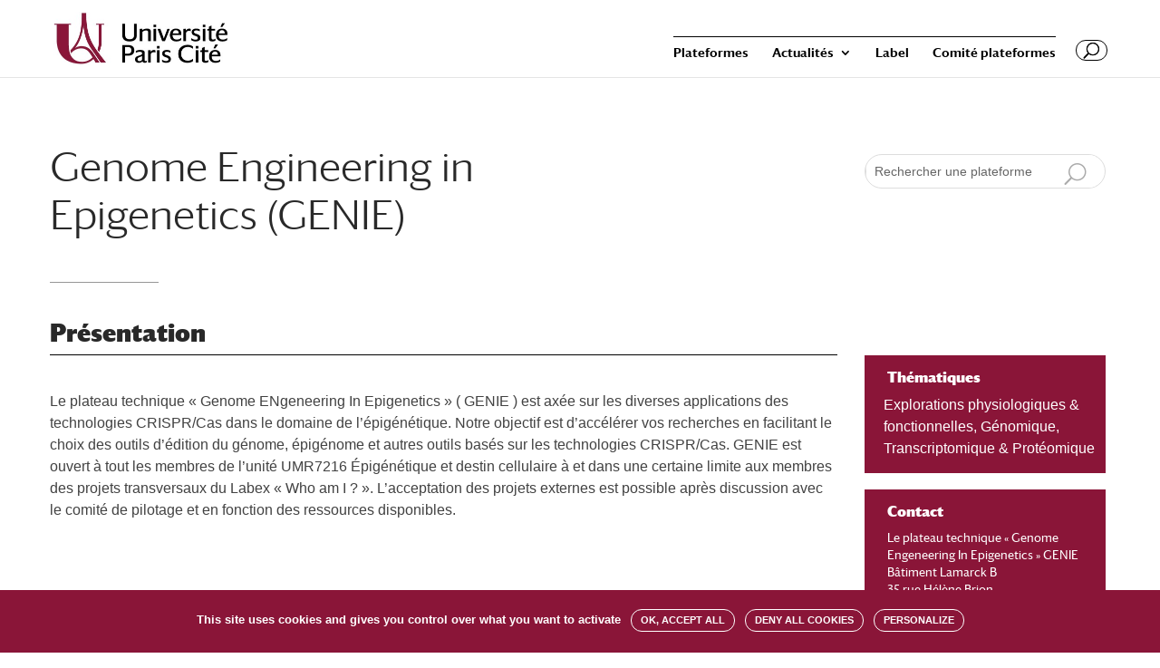

--- FILE ---
content_type: text/javascript
request_url: https://plateformes.u-paris.fr/wp-content/plugins/cartoview/scripts/construct-cartoview.min.js?ver=2.14.0
body_size: 788
content:
!function(){var t=window.WPCartoviewPlugin;if(window.WPCartoviewPlugin=new function(){var t=!1,n=[];this.push=function(e){t?e():n.push(e)},this.unshift=function(e){t?e():n.unshift(e)},this.init=function(){t=!0;for(var e=0,i=n.length;e<i;e++)n[e]()},this.getCurrentMap=function(){return this.maps[this.maps.length-1]},this.getCurrentGroup=function(){var t=this.maps.length;return this.markergroups[t]||(this.markergroups[t]=this.newMarkerGroup(this.maps[t-1])),this.markergroups[t]},this.getCurrentMarkerGroup=this.getCurrentGroup,this.getGroup=function(t){return(new L.FeatureGroup).addTo(t)},this.newMarkerGroup=function(t){var n=this.getGroup(t);return n.timeout=null,t._shouldFitBounds&&n.on("layeradd",function(e){e.layer instanceof L.FeatureGroup&&e.layer.on("ready",function(){t.fitBounds(n.getBounds())}),window.clearTimeout(this.timeout),this.timeout=window.setTimeout(function(){try{t.fitBounds(n.getBounds())}catch(t){}},100)},n),n};var e=this.unescape=function(t){var n=document.createElement("div");return n.innerHTML=t,n.innerText},i=/\{ *(.*?) *\}/g;this.template=function(t,n){return t.replace(i,function(t,i){var u=function(t,n){for(var i=function(t){for(var n=t.split(r),e=[],i=0,u=n.length;i<u;i++)""!==n[i]&&e.push(n[i]);return e}(e(n)),u=t,o=0,a=i.length;o<a;o++)if(!(u=u[i[o]]))return;return u}(n,i);return void 0===u?t:u})};var r=/[.‘’'“”"\[\]]+/g;this.maps=[],this.images=[],this.markergroups={},this.markers=[],this.lines=[],this.circles=[],this.geojsons=[]},t){for(var n=0,e=t.length;n<e;n++)window.WPCartoviewPlugin.push(t[n]);t.splice(0);for(var i in t)t.hasOwnProperty(i)&&(window.WPCartoviewPlugin[i]=t[i])}window.addEventListener?window.addEventListener("load",window.WPCartoviewPlugin.init,!1):window.attachEvent&&window.attachEvent("onload",window.WPCartoviewPlugin.init)}();
